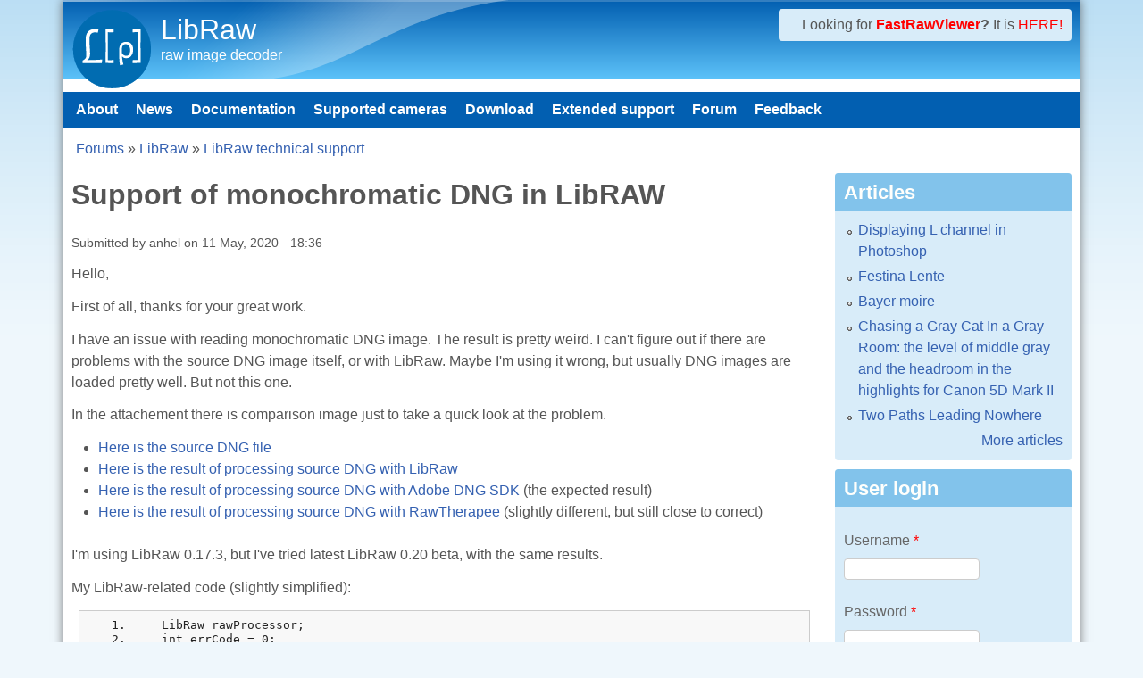

--- FILE ---
content_type: text/html; charset=utf-8
request_url: https://www.libraw.org/node/2570
body_size: 10215
content:
<!DOCTYPE html>
<!--[if lt IE 7]><html class="lt-ie9 lt-ie8 lt-ie7" lang="en" dir="ltr"><![endif]-->
<!--[if IE 7]><html class="lt-ie9 lt-ie8" lang="en" dir="ltr"><![endif]-->
<!--[if IE 8]><html class="lt-ie9" lang="en" dir="ltr"><![endif]-->
<!--[if gt IE 8]><!--><html lang="en" dir="ltr"><!--<![endif]-->
<head>
<!--[if IE]><![endif]-->
<link rel="dns-prefetch" href="//www.googletagmanager.com" />
<link rel="preconnect" href="https://www.googletagmanager.com" />
<meta charset="utf-8" />
<meta name="Generator" content="Drupal 7 (http://drupal.org)" />
<link rel="canonical" href="/node/2570" />
<link rel="shortlink" href="/node/2570" />
<link rel="alternate" type="application/rss+xml" title="Recent comments" href="https://www.libraw.org/comments/feed" />
<link rel="shortcut icon" href="https://www.libraw.org/sites/libraw.org/files/favicon_0.ico" type="image/vnd.microsoft.icon" />
<meta name="viewport" content="width=device-width, initial-scale=1" />
<meta name="MobileOptimized" content="width" />
<meta name="HandheldFriendly" content="true" />
<meta name="apple-mobile-web-app-capable" content="yes" />
<title>Support of monochromatic DNG in LibRAW | LibRaw</title>
<link type="text/css" rel="stylesheet" href="/sites/libraw.org/files/advagg_css/css__hi5G9M_p0YWB9WjAuq4eVr1D2P-7bCgyksnOv6tU4nA__CgySlVH34l94pczffSaQw50qZF4O7yXjcPS8WMp2M8E__aSCTWa2-mzDY1D-s9fmX1Ie85m686rD9oxsw_FT0Te0.css" media="all" />

<!--[if lt IE 8]>
<link type="text/css" rel="stylesheet" href="/sites/libraw.org/files/advagg_css/css__ZA3j5zKkTTHiZKOooBT8Ng5_pQCMnXhvWKPWC0ZEMKs__l8C3nqJnaDqiPf1-Mxg-IJQox_doet-C3V0zUdKIlj8__aSCTWa2-mzDY1D-s9fmX1Ie85m686rD9oxsw_FT0Te0.css" media="screen" />
<![endif]-->
<script src="/sites/libraw.org/files/advagg_js/js__asGQqS1_cAYYnqAtzTnTGG_cE6H71nQCp5AUHETy86o__44HhuhnqBqCNDxsEyZRPGF7Mf6T8_CpEiOSbPPRr-KQ__aSCTWa2-mzDY1D-s9fmX1Ie85m686rD9oxsw_FT0Te0.js"></script>
<script src="/sites/libraw.org/files/advagg_js/js__YT6D1B_BKxvm6JCH_t9sZNI5L6yITa_DlU5QcSlOkAU__OXobH7d1IP1o3WABlniIrU_-pcJacVSIPUv9bpD-6pQ__aSCTWa2-mzDY1D-s9fmX1Ie85m686rD9oxsw_FT0Te0.js"></script>
<script src="/sites/libraw.org/files/advagg_js/js__x-jMk0hwvaPHp9nXqK48z9j-_PBQiEH5I9uo6uhO5mc__IAmhjV3HhCAU1bMdVQzB-0wVx35duWi3AJGvdUcF46o__aSCTWa2-mzDY1D-s9fmX1Ie85m686rD9oxsw_FT0Te0.js"></script>
<script src="/sites/libraw.org/files/advagg_js/js__dTRSuW27RiJte-z_L4Px_rno5dZsdWKiU3HtuBiTSmc__qxx0tZ2oz4MKEStUB_CPRHqSQzyJ0TJSjo-52r5f8jw__aSCTWa2-mzDY1D-s9fmX1Ie85m686rD9oxsw_FT0Te0.js"></script>
<script async="async" src="https://www.googletagmanager.com/gtag/js?id=G-51NSTEY9Y0"></script>
<script>
<!--//--><![CDATA[//><!--
window.dataLayer = window.dataLayer || [];function gtag(){dataLayer.push(arguments)};gtag("js", new Date());gtag("set", "developer_id.dMDhkMT", true);gtag("config", "G-51NSTEY9Y0", {"groups":"default"});
//--><!]]>
</script>
<script src="/sites/libraw.org/files/advagg_js/js__3h9Krg7Omhoq8kDylhVyQ-H386rifNHY-7XiJKKYd6Q__r9Q4iXLkbrNXKKiw1cj6Wq0ApdyD-_mqHNACdA2EgK4__aSCTWa2-mzDY1D-s9fmX1Ie85m686rD9oxsw_FT0Te0.js"></script>
<script>
<!--//--><![CDATA[//><!--
jQuery.extend(Drupal.settings,{"basePath":"\/","pathPrefix":"","setHasJsCookie":0,"ajaxPageState":{"theme":"pixture_reloaded","theme_token":"tfu_g3o50qGhN_JucEGMNJ9lAAtloWtUglLd4oiEJ94","css":{"modules\/system\/system.base.css":1,"modules\/system\/system.menus.css":1,"modules\/system\/system.messages.css":1,"modules\/system\/system.theme.css":1,"modules\/book\/book.css":1,"modules\/comment\/comment.css":1,"modules\/field\/theme\/field.css":1,"modules\/node\/node.css":1,"modules\/poll\/poll.css":1,"modules\/user\/user.css":1,"modules\/forum\/forum.css":1,"sites\/all\/modules\/views\/css\/views.css":1,"sites\/all\/modules\/comment_notify\/comment_notify.css":1,"sites\/all\/modules\/ctools\/css\/ctools.css":1,"sites\/all\/modules\/geshifilter\/geshifilter.css":1,"sites\/all\/themes\/adaptivetheme\/at_core\/css\/at.settings.style.headings.css":1,"sites\/all\/themes\/adaptivetheme\/at_core\/css\/at.settings.style.image.css":1,"sites\/all\/themes\/adaptivetheme\/at_core\/css\/at.layout.css":1,"sites\/all\/themes\/pixture_reloaded\/color\/colors.css":1,"sites\/all\/themes\/pixture_reloaded\/css\/pixture_reloaded.css":1,"sites\/all\/themes\/pixture_reloaded\/css\/pixture_reloaded.settings.style.css":1,"public:\/\/adaptivetheme\/pixture_reloaded_files\/pixture_reloaded.responsive.layout.css":1,"public:\/\/adaptivetheme\/pixture_reloaded_files\/pixture_reloaded.fonts.css":1,"public:\/\/adaptivetheme\/pixture_reloaded_files\/pixture_reloaded.responsive.styles.css":1,"public:\/\/adaptivetheme\/pixture_reloaded_files\/pixture_reloaded.lt-ie8.layout.css":1},"js":{"misc\/jquery.js":1,"misc\/jquery-extend-3.4.0.js":1,"misc\/jquery-html-prefilter-3.5.0-backport.js":1,"misc\/jquery.once.js":1,"misc\/drupal.js":1,"misc\/form-single-submit.js":1,"sites\/all\/modules\/comment_notify\/comment_notify.js":1,"sites\/all\/modules\/google_analytics\/googleanalytics.js":1,"https:\/\/www.googletagmanager.com\/gtag\/js?id=G-51NSTEY9Y0":1,"misc\/tableheader.js":1,"sites\/all\/themes\/adaptivetheme\/at_core\/scripts\/scalefix.js":1,"sites\/all\/themes\/adaptivetheme\/at_core\/scripts\/onmediaquery.js":1}},"googleanalytics":{"account":["G-51NSTEY9Y0"],"trackOutbound":1,"trackMailto":1,"trackDownload":1,"trackDownloadExtensions":"7z|aac|arc|arj|asf|asx|avi|bin|csv|doc(x|m)?|dot(x|m)?|exe|flv|gif|gz|gzip|hqx|jar|jpe?g|js|mp(2|3|4|e?g)|mov(ie)?|msi|msp|pdf|phps|png|ppt(x|m)?|pot(x|m)?|pps(x|m)?|ppam|sld(x|m)?|thmx|qtm?|ra(m|r)?|sea|sit|tar|tgz|torrent|txt|wav|wma|wmv|wpd|xls(x|m|b)?|xlt(x|m)|xlam|xml|z|zip"},"urlIsAjaxTrusted":{"\/node\/2570?destination=node\/2570":true},"adaptivetheme":{"pixture_reloaded":{"layout_settings":{"bigscreen":"three-col-grail","tablet_landscape":"three-col-grail","tablet_portrait":"one-col-vert","smalltouch_landscape":"one-col-vert","smalltouch_portrait":"one-col-stack"},"media_query_settings":{"bigscreen":"only screen and (min-width:1025px)","tablet_landscape":"only screen and (min-width:769px) and (max-width:1024px)","tablet_portrait":"only screen and (min-width:481px) and (max-width:768px)","smalltouch_landscape":"only screen and (min-width:321px) and (max-width:480px)","smalltouch_portrait":"only screen and (max-width:320px)"}}}});
//--><!]]>
</script>
<!--[if lt IE 9]>
<script src="https://www.libraw.org/sites/all/themes/adaptivetheme/at_core/scripts/html5.js?t9mgzp"></script>
<script src="https://www.libraw.org/sites/all/themes/adaptivetheme/at_core/scripts/respond.js?t9mgzp"></script>
<![endif]-->
</head>
<body class="html not-front not-logged-in one-sidebar sidebar-second page-node page-node- page-node-2570 node-type-forum atr-7.x-3.x atv-7.x-3.1 lang-en site-name-libraw section-node color-scheme-oceanwater pixture-reloaded bs-l bb-n mb-dd mbp-l rc-4">
  <div id="skip-link" class="nocontent">
    <a href="#main-content" class="element-invisible element-focusable">Skip to main content</a>
  </div>
    <div class="texture-overlay">
  <div id="page" class="container page snc-n snw-n sna-l sns-n ssc-n ssw-n ssa-l sss-n btc-n btw-b bta-l bts-n ntc-n ntw-b nta-l nts-n ctc-n ctw-b cta-l cts-n ptc-n ptw-b pta-l pts-n">

    <header  id="header" class="clearfix" role="banner">
      <div class="header-inner clearfix">

                  <!-- start: Branding -->
          <div  id="branding" class="branding-elements clearfix">

                          <div id="logo">
                <a href="/"><img class="site-logo" src="https://www.libraw.org/sites/libraw.org/files/Libraw_Blue_w90px.png" alt="LibRaw" /></a>              </div>
            
                          <!-- start: Site name and Slogan hgroup -->
              <div  class="h-group" id="name-and-slogan">

                                  <h1 id="site-name"><a href="/" title="Home page">LibRaw</a></h1>
                
                                  <p  id="site-slogan">raw image decoder</p>
                
              </div><!-- /end #name-and-slogan -->
            
          </div><!-- /end #branding -->
        
        <div class="region region-header"><div class="region-inner clearfix"><div id="block-block-12" class="block block-block no-title odd first last block-count-1 block-region-header block-12" ><div class="block-inner clearfix">  
  
  <div class="block-content content"><div style="margin-left: 1em;">
Looking for <b><a href=http://www.fastrawviewer.com><font color=red>FastRawViewer</font></a>?</b> It is <a href=http://www.fastrawviewer.com><font color=red>HERE!</font></a>
</div></div>
  </div></div></div></div>
      </div>

    </header> <!-- /header -->

    <div id="menu-bar" class="nav clearfix"><nav id="block-system-main-menu" class="block block-system block-menu menu-wrapper menu-bar-wrapper clearfix odd first last block-count-2 block-region-menu-bar block-main-menu"  role="navigation">  
      <h2 class="element-invisible block-title">Main menu</h2>
  
  <ul class="menu clearfix"><li class="first leaf menu-depth-1 menu-item-236"><a href="/" title="Проект LibRaw">About</a></li><li class="leaf menu-depth-1 menu-item-259"><a href="/blog" title="">News</a></li><li class="leaf menu-depth-1 menu-item-297"><a href="/docs" title="LibRaw: raw images decoder library">Documentation</a></li><li class="leaf menu-depth-1 menu-item-2541"><a href="/supported-cameras">Supported cameras</a></li><li class="leaf menu-depth-1 menu-item-298"><a href="/download" title="Download">Download</a></li><li class="leaf menu-depth-1 menu-item-2617"><a href="/extended-support" title="">Extended support</a></li><li class="leaf menu-depth-1 menu-item-257"><a href="/forum" title="">Forum</a></li><li class="last leaf menu-depth-1 menu-item-258"><a href="/contact" title="">Feedback</a></li></ul>
  </nav></div>
    <!-- Messages and Help -->
        
    <!-- Breadcrumbs -->
    <div id="breadcrumb" class="clearfix"><nav class="breadcrumb-wrapper clearfix" role="navigation" aria-labelledby="breadcrumb-label"><h2 id="breadcrumb-label" class="element-invisible">You are here</h2><ol id="crumbs" class="clearfix"><li class="crumb crumb-first"><a href="/forum">Forums</a></li><li class="crumb"><span class="crumb-separator"> &#187; </span><a href="/forum/13">LibRaw</a></li><li class="crumb crumb-last"><span class="crumb-separator"> &#187; </span><a href="/forum/15">LibRaw technical support</a></li></ol></nav></div>
    
    <!-- Three column 3x33 Gpanel -->
    
    <div id="columns">
      <div class="columns-inner clearfix">

        <div id="content-column">
          <div class="content-inner">

            
            <section id="main-content" role="main">

                                            <header  id="main-content-header" class="clearfix">

                                      <h1 id="page-title">Support of monochromatic DNG in LibRAW</h1>
                  
                  
                </header>
                            
                              <div id="content">
                  <div id="block-system-main" class="block block-system no-title odd first last block-count-3 block-region-content block-main" >  
  
  <article id="node-2570" class="node node-forum article odd node-full ia-n clearfix" role="article">
  
  
      <footer class="submitted">
            <p class="author-datetime">Submitted by <span class="username">anhel</span> on <time datetime="2020-05-11T18:36:06+0300">11 May, 2020 - 18:36</time></p>
    </footer>
  
  <div class="node-content">
    <div class="field field-name-body field-type-text-with-summary field-label-hidden view-mode-full"><div class="field-items"><div class="field-item even"><p>Hello,</p>
<p>First of all, thanks for your great work.</p>
<p>I have an issue with reading monochromatic DNG image. The result is pretty weird. I can't figure out if there are problems with the source DNG image itself, or with LibRaw. Maybe I'm using it wrong, but usually DNG images are loaded pretty well. But not this one.</p>
<p>In the attachement there is comparison image just to take a quick look at the problem.</p>
<ul>
<li><a href="https://drive.google.com/open?id=1alqoUicvyjpZD2diYyWMRGqa1dddzRRR">Here is the source DNG file</a></li>
<li><a href="https://drive.google.com/open?id=1Du6jAV7nXGswyKe8FlqR4Bl1GO2DGvNt">Here is the result of processing source DNG with LibRaw</a></li>
<li><a href="https://drive.google.com/open?id=13l7-yL8LB1bgTaBuVlu6DGHlARCfgUP4">Here is the result of processing source DNG with Adobe DNG SDK</a> (the expected result)</li>
<li><a href="https://drive.google.com/open?id=1WbsLmxKhhErmFeHQT-HcM3fyT_kDzpOn">Here is the result of processing source DNG with RawTherapee</a> (slightly different, but still close to correct)</li>
</ul>
<p>I'm using LibRaw 0.17.3, but I've tried latest LibRaw 0.20 beta, with the same results.</p>
<p>My LibRaw-related code (slightly simplified):</p>
<div class="geshifilter">
<pre class="cpp geshifilter-cpp" style="font-family:monospace;"><ol><li style="font-family: monospace; font-weight: normal;"><div style="font-family: monospace; font-weight: normal; font-style: normal">    LibRaw rawProcessor;</div></li><li style="font-family: monospace; font-weight: normal;"><div style="font-family: monospace; font-weight: normal; font-style: normal">    int errCode = 0;</div></li><li style="font-family: monospace; font-weight: normal;"><div style="font-family: monospace; font-weight: normal; font-style: normal">    errCode = rawProcessor.open_file(fileName.toUtf8().data());</div></li><li style="font-family: monospace; font-weight: normal;"><div style="font-family: monospace; font-weight: normal; font-style: normal"> </div></li><li style="font-family: monospace; font-weight: normal;"><div style="font-family: monospace; font-weight: normal; font-style: normal">    if (errCode != LIBRAW_SUCCESS) {</div></li><li style="font-family: monospace; font-weight: normal;"><div style="font-family: monospace; font-weight: normal; font-style: normal">        setLastError(QString("Can not open raw image: %1").arg(QString(libraw_strerror(errCode))));</div></li><li style="font-family: monospace; font-weight: normal;"><div style="font-family: monospace; font-weight: normal; font-style: normal">        return nullptr;</div></li><li style="font-family: monospace; font-weight: normal;"><div style="font-family: monospace; font-weight: normal; font-style: normal">    }</div></li><li style="font-family: monospace; font-weight: normal;"><div style="font-family: monospace; font-weight: normal; font-style: normal"> </div></li><li style="font-family: monospace; font-weight: normal;"><div style="font-family: monospace; font-weight: normal; font-style: normal">    rawProcessor.imgdata.params.use_camera_wb = applyWhiteBalance;</div></li><li style="font-family: monospace; font-weight: normal;"><div style="font-family: monospace; font-weight: normal; font-style: normal">    rawProcessor.imgdata.params.use_auto_wb = 0;</div></li><li style="font-family: monospace; font-weight: normal;"><div style="font-family: monospace; font-weight: normal; font-style: normal">    rawProcessor.imgdata.params.no_auto_bright = 1;</div></li><li style="font-family: monospace; font-weight: normal;"><div style="font-family: monospace; font-weight: normal; font-style: normal">    rawProcessor.imgdata.params.no_interpolation = 0;</div></li><li style="font-family: monospace; font-weight: normal;"><div style="font-family: monospace; font-weight: normal; font-style: normal">    rawProcessor.imgdata.params.use_camera_matrix = applyColorMatrix;</div></li><li style="font-family: monospace; font-weight: normal;"><div style="font-family: monospace; font-weight: normal; font-style: normal">    rawProcessor.imgdata.params.output_color = 0; // Raw</div></li><li style="font-family: monospace; font-weight: normal;"><div style="font-family: monospace; font-weight: normal; font-style: normal">    rawProcessor.imgdata.params.output_bps = 16;  // 16 bits per sample</div></li><li style="font-family: monospace; font-weight: normal;"><div style="font-family: monospace; font-weight: normal; font-style: normal">    rawProcessor.imgdata.params.user_qual = 12; // AHD interpolation</div></li><li style="font-family: monospace; font-weight: normal;"><div style="font-family: monospace; font-weight: normal; font-style: normal"> </div></li><li style="font-family: monospace; font-weight: normal;"><div style="font-family: monospace; font-weight: normal; font-style: normal">    if ((errCode = rawProcessor.unpack()) != LIBRAW_SUCCESS) {</div></li><li style="font-family: monospace; font-weight: normal;"><div style="font-family: monospace; font-weight: normal; font-style: normal">        setLastError(QString("Can not unpack raw image: %1").arg(QString(libraw_strerror(errCode))));</div></li><li style="font-family: monospace; font-weight: normal;"><div style="font-family: monospace; font-weight: normal; font-style: normal">        return nullptr;</div></li><li style="font-family: monospace; font-weight: normal;"><div style="font-family: monospace; font-weight: normal; font-style: normal">    }</div></li><li style="font-family: monospace; font-weight: normal;"><div style="font-family: monospace; font-weight: normal; font-style: normal"> </div></li><li style="font-family: monospace; font-weight: normal;"><div style="font-family: monospace; font-weight: normal; font-style: normal">    errCode = rawProcessor.dcraw_process();</div></li><li style="font-family: monospace; font-weight: normal;"><div style="font-family: monospace; font-weight: normal; font-style: normal"> </div></li><li style="font-family: monospace; font-weight: normal;"><div style="font-family: monospace; font-weight: normal; font-style: normal">    if (errCode != LIBRAW_SUCCESS) {</div></li><li style="font-family: monospace; font-weight: normal;"><div style="font-family: monospace; font-weight: normal; font-style: normal">        qDebug() &lt;&lt; "LibRaw dcraw error:" &lt;&lt; libraw_strerror(errCode);</div></li><li style="font-family: monospace; font-weight: normal;"><div style="font-family: monospace; font-weight: normal; font-style: normal">        if (LIBRAW_FATAL_ERROR(errCode)) {</div></li><li style="font-family: monospace; font-weight: normal;"><div style="font-family: monospace; font-weight: normal; font-style: normal">            setLastError(QString("Can not process raw image: %1").arg(QString(libraw_strerror(errCode))));</div></li><li style="font-family: monospace; font-weight: normal;"><div style="font-family: monospace; font-weight: normal; font-style: normal">            return nullptr;</div></li><li style="font-family: monospace; font-weight: normal;"><div style="font-family: monospace; font-weight: normal; font-style: normal">        }</div></li><li style="font-family: monospace; font-weight: normal;"><div style="font-family: monospace; font-weight: normal; font-style: normal">    }</div></li><li style="font-family: monospace; font-weight: normal;"><div style="font-family: monospace; font-weight: normal; font-style: normal"> </div></li><li style="font-family: monospace; font-weight: normal;"><div style="font-family: monospace; font-weight: normal; font-style: normal">    libraw_processed_image_t *rawImage = rawProcessor.dcraw_make_mem_image(&amp;errCode);</div></li><li style="font-family: monospace; font-weight: normal;"><div style="font-family: monospace; font-weight: normal; font-style: normal"> </div></li><li style="font-family: monospace; font-weight: normal;"><div style="font-family: monospace; font-weight: normal; font-style: normal">    if (!rawImage) {</div></li><li style="font-family: monospace; font-weight: normal;"><div style="font-family: monospace; font-weight: normal; font-style: normal">        setLastError(QString("Can not unpack raw image: %1").arg(QString(libraw_strerror(errCode))));</div></li><li style="font-family: monospace; font-weight: normal;"><div style="font-family: monospace; font-weight: normal; font-style: normal">        return nullptr;</div></li><li style="font-family: monospace; font-weight: normal;"><div style="font-family: monospace; font-weight: normal; font-style: normal">    }</div></li><li style="font-family: monospace; font-weight: normal;"><div style="font-family: monospace; font-weight: normal; font-style: normal"> </div></li><li style="font-family: monospace; font-weight: normal;"><div style="font-family: monospace; font-weight: normal; font-style: normal">    if (rawImage-&gt;type != LIBRAW_IMAGE_BITMAP) {</div></li><li style="font-family: monospace; font-weight: normal;"><div style="font-family: monospace; font-weight: normal; font-style: normal">        setLastError("LibRaw unpacked image into JPEG instead of bitmap, this is not supported yet.");</div></li><li style="font-family: monospace; font-weight: normal;"><div style="font-family: monospace; font-weight: normal; font-style: normal">        LibRaw::dcraw_clear_mem(rawImage);</div></li><li style="font-family: monospace; font-weight: normal;"><div style="font-family: monospace; font-weight: normal; font-style: normal">        return nullptr;</div></li><li style="font-family: monospace; font-weight: normal;"><div style="font-family: monospace; font-weight: normal; font-style: normal">    }</div></li><li style="font-family: monospace; font-weight: normal;"><div style="font-family: monospace; font-weight: normal; font-style: normal"> </div></li><li style="font-family: monospace; font-weight: normal;"><div style="font-family: monospace; font-weight: normal; font-style: normal">    if (rawImage-&gt;bits == 8) {</div></li><li style="font-family: monospace; font-weight: normal;"><div style="font-family: monospace; font-weight: normal; font-style: normal">        // ... No sense for this case ...</div></li><li style="font-family: monospace; font-weight: normal;"><div style="font-family: monospace; font-weight: normal; font-style: normal">    } else { // rawImage-&gt;bits == 16</div></li><li style="font-family: monospace; font-weight: normal;"><div style="font-family: monospace; font-weight: normal; font-style: normal">        RgbBufferFloat *realBuf = new RgbBufferFloat(QSize(rawImage-&gt;width, rawImage-&gt;height));</div></li><li style="font-family: monospace; font-weight: normal;"><div style="font-family: monospace; font-weight: normal; font-style: normal">        if (realBuf-&gt;data() == nullptr) {</div></li><li style="font-family: monospace; font-weight: normal;"><div style="font-family: monospace; font-weight: normal; font-style: normal">            setLastError("Out of memory");</div></li><li style="font-family: monospace; font-weight: normal;"><div style="font-family: monospace; font-weight: normal; font-style: normal">            return nullptr;</div></li><li style="font-family: monospace; font-weight: normal;"><div style="font-family: monospace; font-weight: normal; font-style: normal">        }</div></li><li style="font-family: monospace; font-weight: normal;"><div style="font-family: monospace; font-weight: normal; font-style: normal">        float *imgPtr = realBuf-&gt;data();</div></li><li style="font-family: monospace; font-weight: normal;"><div style="font-family: monospace; font-weight: normal; font-style: normal">        unsigned short *rawPtr = reinterpret_cast&lt;unsigned short *&gt;(rawImage-&gt;data);</div></li><li style="font-family: monospace; font-weight: normal;"><div style="font-family: monospace; font-weight: normal; font-style: normal">        for (unsigned i = 0; i &lt; rawImage-&gt;data_size; i += 2) {</div></li><li style="font-family: monospace; font-weight: normal;"><div style="font-family: monospace; font-weight: normal; font-style: normal">            *(imgPtr++) = *(rawPtr++) / 65535.0f; // Convert into floating point values normalized to 0..1</div></li><li style="font-family: monospace; font-weight: normal;"><div style="font-family: monospace; font-weight: normal; font-style: normal">        }</div></li><li style="font-family: monospace; font-weight: normal;"><div style="font-family: monospace; font-weight: normal; font-style: normal">        return realBuf;</div></li><li style="font-family: monospace; font-weight: normal;"><div style="font-family: monospace; font-weight: normal; font-style: normal">    }</div></li></ol></pre></div>
</div></div></div><div class="field field-name-upload field-type-file field-label-hidden view-mode-full"><div class="field-items"><div class="field-item even"><table class="sticky-enabled">
 <thead><tr><th>Attachment</th><th>Size</th> </tr></thead>
<tbody>
 <tr class="odd"><td><span class="file"><img class="file-icon" alt="Image icon" title="image/jpeg" src="/modules/file/icons/image-x-generic.png" /> <a href="https://www.libraw.org/sites/libraw.org/files/adobe_sdk_vs_libraw_04.jpg" type="image/jpeg; length=271966" title="adobe_sdk_vs_libraw_04.jpg">Comparison: Adobe DNG SDK result v.s. LibRaw result</a></span></td><td>265.59 KB</td> </tr>
</tbody>
</table>
</div></div></div><section class="field field-name-taxonomy-forums field-type-taxonomy-term-reference field-label-above view-mode-full"><h2 class="field-label">Forums:&nbsp;</h2><ul class="field-items"><li class="field-item even"><a href="/forum/15">LibRaw technical support</a></li></ul></section>  </div>

      <nav class="clearfix"><ul class="links inline"><li class="comment-add first last"><a href="/comment/reply/2570#comment-form" title="Share your thoughts and opinions related to this posting.">Add new comment</a></li></ul></nav>
  
  
<section id="comments" class="comment-wrapper">

  
  <a id="comment-5743"></a>
<article class="comment odd first comment-with-signature clearfix">

  
      <header class="comment-header">
    <h3 class="comment-title"><a href="/comment/5743#comment-5743" rel="bookmark">Thank you for the sample and</a></h3>
      </header>
    
  <footer class="submitted">
    <p class="author-datetime">Submitted by <span class="username">lexa</span> on <time datetime="2020-05-11T22:16:28Z"><span class="date-time">11 May, 2020 - 22:16</span></time></p>
  </footer>

  <div class="comment-content">
        <div class="field field-name-comment-body field-type-text-long field-label-hidden view-mode-full"><div class="field-items"><div class="field-item even"><p>Thank you for the sample and for detailed explanation.<br />
Tested with current LibRaw 0.20(beta):<br />
  dcraw_emu produces correct pgm file<br />
  dcraw_emu -T makes correct tiff file.<br />
So, LibRaw::dcraw_process() and all previous steps are OK.</p>
<p>mem_image_sample.c fails to produce correct results, the problem not in LibRaw::dcraw_make_mem_image() (it is also correct, see below), but in sample source code:</p>
<p>1) write_ppm() do not handle img-&gt;colors != 3 case and just returns. This is expected, but need to be fixed.</p>
<p>2) write_jpeg() do not check for colors count, but assumes that 3-color data passed that is wrong.<br />
Quick fixes:<br />
A.  replace<br />
  cinfo.in_color_space = JCS_RGB;       /* colorspace of input image */<br />
with<br />
  cinfo.in_color_space = img-&gt;colors==3?JCS_RGB:JCS_GRAYSCALE;       /* colorspace of input image */</p>
<p>B. replace:<br />
  row_stride = img-&gt;width * 3; /* JSAMPLEs per row in image_buffer */<br />
with:<br />
  row_stride = img-&gt;width * img-&gt;colors; /* JSAMPLEs per row in image_buffer */</p>
<p>Fixed version will be uploaded to github soon (likely tomorrow, we want to fix write_ppm sample code too).</p>
<p>Here are processing results (pgm file from dcraw_emu and .jpg from fixed mem_image_sample): <a href="https://www.dropbox.com/sh/a6aksx5opyzeeyv/AACG3f9GCZ703UksKjc5H5Rta?dl=0">https://www.dropbox.com/sh/a6aksx5opyzeeyv/AACG3f9GCZ703UksKjc5H5Rta?dl=0</a></p>
</div></div></div>  </div>

      <div class="user-signature"><p>-- Alex Tutubalin @LibRaw LLC</p>
</div>
  
      <nav class="clearfix"><ul class="links inline"><li class="comment-reply first last"><a href="/comment/reply/2570/5743">reply</a></li></ul></nav>
  
</article>

<div class="indented"><a id="comment-5744"></a>
<article class="comment comment-by-node-author even clearfix">

  
      <header class="comment-header">
    <h3 class="comment-title"><a href="/comment/5744#comment-5744" rel="bookmark">Thanks for your fast reply.</a></h3>
      </header>
    
  <footer class="submitted">
    <p class="author-datetime">Submitted by <span class="username">anhel</span> on <time datetime="2020-05-11T22:41:40Z"><span class="date-time">11 May, 2020 - 22:41</span></time></p>
  </footer>

  <div class="comment-content">
        <div class="field field-name-comment-body field-type-text-long field-label-hidden view-mode-full"><div class="field-items"><div class="field-item even"><p>Thanks for your fast reply.</p>
<p><strong>I've found what I'm doing wrong.</strong> I always assume that resulting image is 3-channel when copying it into my internal RGB buffer for further processing, but this one is obviously 1-channel. Very stupid and obvious error, and I've found it in half of an hour <em>after</em> submitting my first post. Now I check value of <span class="geshifilter"><code class="cpp geshifilter-cpp">rawImage-&gt;colors</code></span> and for 1-channel images I copy value of first channel into the other two. I'll do some performance tests, maybe your solution with setting proper color space will be faster.</p>
<p>Interesting that digiKam gives similar triple-image result when processing my file. digiKam uses LibRaw for the processing of DNG files, and it's behaviour led my thoughts wrong way. Possibly I should report an issue into digiKam bugtracker.</p>
<p>Anyway, thanks again! The problem is solved. Should I somehow close this forum thread?</p>
</div></div></div>  </div>

  
      <nav class="clearfix"><ul class="links inline"><li class="comment-reply first last"><a href="/comment/reply/2570/5744">reply</a></li></ul></nav>
  
</article>

<div class="indented"><a id="comment-5745"></a>
<article class="comment odd comment-with-signature clearfix">

  
      <header class="comment-header">
    <h3 class="comment-title"><a href="/comment/5745#comment-5745" rel="bookmark">Exactly same problem present</a></h3>
      </header>
    
  <footer class="submitted">
    <p class="author-datetime">Submitted by <span class="username">lexa</span> on <time datetime="2020-05-11T22:50:59Z"><span class="date-time">11 May, 2020 - 22:50</span></time></p>
  </footer>

  <div class="comment-content">
        <div class="field field-name-comment-body field-type-text-long field-label-hidden view-mode-full"><div class="field-items"><div class="field-item even"><p>Exactly same problem present in our mem_image_sample: channel count assumed to be also 3 :)</p>
<p>We usually do not close threads (unless lot of spam come to specific thread).</p>
</div></div></div>  </div>

      <div class="user-signature"><p>-- Alex Tutubalin @LibRaw LLC</p>
</div>
  
      <nav class="clearfix"><ul class="links inline"><li class="comment-reply first last"><a href="/comment/reply/2570/5745">reply</a></li></ul></nav>
  
</article>

<div class="indented"><a id="comment-5746"></a>
<article class="comment even last comment-with-signature clearfix">

  
      <header class="comment-header">
    <h3 class="comment-title"><a href="/comment/5746#comment-5746" rel="bookmark">mem_image_sample problem</a></h3>
      </header>
    
  <footer class="submitted">
    <p class="author-datetime">Submitted by <span class="username">lexa</span> on <time datetime="2020-05-12T12:38:53Z"><span class="date-time">12 May, 2020 - 12:38</span></time></p>
  </footer>

  <div class="comment-content">
        <div class="field field-name-comment-body field-type-text-long field-label-hidden view-mode-full"><div class="field-items"><div class="field-item even"><p>mem_image_sample problem fixed in this patch: <a href="https://github.com/LibRaw/LibRaw/commit/253f7ac76d03163497019302e3d1f96718d904cd">https://github.com/LibRaw/LibRaw/commit/253f7ac76d03163497019302e3d1f967...</a></p>
</div></div></div>  </div>

      <div class="user-signature"><p>-- Alex Tutubalin @LibRaw LLC</p>
</div>
  
      <nav class="clearfix"><ul class="links inline"><li class="comment-reply first last"><a href="/comment/reply/2570/5746">reply</a></li></ul></nav>
  
</article>
</div></div></div>
  
</section>

  </article>

  </div>                </div>
              
              <!-- Feed icons (RSS, Atom icons etc -->
              
            </section> <!-- /main-content -->

            
          </div>
        </div> <!-- /content-column -->

                <div class="region region-sidebar-second sidebar"><div class="region-inner clearfix"><section id="block-views-articles2-block" class="block block-views odd first block-count-4 block-region-sidebar-second block-articles2-block" ><div class="block-inner clearfix">  
      <h2 class="block-title">Articles</h2>
  
  <div class="block-content content"><div class="view view-articles2 view-id-articles2 view-display-id-block view-dom-id-6b96bf8cf93ea911706c34a45faace71">
        
  
  
      <div class="view-content">
      <div class="item-list">    <ul>          <li class="views-row views-row-1 views-row-odd views-row-first">  
  <div class="views-field views-field-title">        <span class="field-content"><a href="/articles/displaying_L_channel_in_Photoshop.html">Displaying L channel in Photoshop</a></span>  </div></li>
          <li class="views-row views-row-2 views-row-even">  
  <div class="views-field views-field-title">        <span class="field-content"><a href="/articles/festina-lente.html">Festina Lente</a></span>  </div></li>
          <li class="views-row views-row-3 views-row-odd">  
  <div class="views-field views-field-title">        <span class="field-content"><a href="/articles/bayer-moire.html">Bayer moire</a></span>  </div></li>
          <li class="views-row views-row-4 views-row-even">  
  <div class="views-field views-field-title">        <span class="field-content"><a href="/articles/Canon-5Dmk2-headroom.html">Chasing a Gray Cat In a Gray Room: the level of middle gray and the headroom in the highlights for Canon 5D Mark II</a></span>  </div></li>
          <li class="views-row views-row-5 views-row-odd views-row-last">  
  <div class="views-field views-field-title">        <span class="field-content"><a href="/articles/2-ways-to-nowhere.html">Two Paths Leading Nowhere</a></span>  </div></li>
      </ul></div>    </div>
  
  
  
      
<div class="more-link">
  <a href="/articles">
    More articles  </a>
</div>
  
  
  
</div></div>
  </div></section><section id="block-user-login" class="block block-user even block-count-5 block-region-sidebar-second block-login"  role="form"><div class="block-inner clearfix">  
      <h2 class="block-title">User login</h2>
  
  <div class="block-content content"><form action="/node/2570?destination=node/2570" method="post" id="user-login-form" accept-charset="UTF-8"><div><div class="form-item form-type-textfield form-item-name">
  <label for="edit-name">Username <span class="form-required" title="This field is required.">*</span></label>
 <input type="text" id="edit-name" name="name" value="" size="15" maxlength="60" class="form-text required" />
</div>
<div class="form-item form-type-password form-item-pass">
  <label for="edit-pass">Password <span class="form-required" title="This field is required.">*</span></label>
 <input type="password" id="edit-pass" name="pass" size="15" maxlength="128" class="form-text required" />
</div>
<div class="item-list"><ul><li class="odd first"><a href="/user/register" title="Create a new user account.">Create new account</a></li><li class="even last"><a href="/user/password" title="Request new password via e-mail.">Request new password</a></li></ul></div><input type="hidden" name="form_build_id" value="form-xlDR2zFU5p9OwC6JaCSNgYACGCUl6maUftJbREQvxNg" />
<input type="hidden" name="form_id" value="user_login_block" />
<div class="form-actions form-wrapper" id="edit-actions"><input type="submit" id="edit-submit" name="op" value="Log in" class="form-submit" /></div></div></form></div>
  </div></section><nav id="block-system-navigation" class="block block-system block-menu odd block-count-6 block-region-sidebar-second block-navigation"  role="navigation"><div class="block-inner clearfix">  
      <h2 class="block-title">Navigation</h2>
  
  <div class="block-content content"><ul class="menu clearfix"><li class="first collapsed menu-depth-1 menu-item-761"><a href="/forum">Forums</a></li><li class="leaf menu-depth-1 menu-item-768"><a href="/popular">Popular content</a></li><li class="last leaf menu-depth-1 menu-item-2598"><a href="/tracker">Recent content</a></li></ul></div>
  </div></nav><section id="block-views-comments-recent-block" class="block block-views even block-count-7 block-region-sidebar-second block-comments-recent-block" ><div class="block-inner clearfix">  
      <h2 class="block-title">Recent comments</h2>
  
  <div class="block-content content"><div class="view view-comments-recent view-id-comments_recent view-display-id-block view-dom-id-832196c6666f187bad7c423a37d14f10">
        
  
  
      <div class="view-content">
      <div class="item-list">    <ul>          <li class="views-row views-row-1 views-row-odd views-row-first">  
  <div class="views-field views-field-subject">        <span class="field-content"><a href="/comment/8220#comment-8220">It&#039;s not practical to wait</a></span>  </div>  
  <div class="views-field views-field-timestamp">        <span class="field-content"><em class="placeholder">2 weeks 9 hours</em> ago</span>  </div></li>
          <li class="views-row views-row-2 views-row-even">  
  <div class="views-field views-field-subject">        <span class="field-content"><a href="/comment/8219#comment-8219">This is JPEG-XL compressed</a></span>  </div>  
  <div class="views-field views-field-timestamp">        <span class="field-content"><em class="placeholder">2 weeks 10 hours</em> ago</span>  </div></li>
          <li class="views-row views-row-3 views-row-odd">  
  <div class="views-field views-field-subject">        <span class="field-content"><a href="/comment/8218#comment-8218">Still some images are not supported</a></span>  </div>  
  <div class="views-field views-field-timestamp">        <span class="field-content"><em class="placeholder">2 weeks 10 hours</em> ago</span>  </div></li>
          <li class="views-row views-row-4 views-row-even">  
  <div class="views-field views-field-subject">        <span class="field-content"><a href="/comment/7992#comment-7992">Version mismatch (shared lib</a></span>  </div>  
  <div class="views-field views-field-timestamp">        <span class="field-content"><em class="placeholder">2 months 2 weeks</em> ago</span>  </div></li>
          <li class="views-row views-row-5 views-row-odd views-row-last">  
  <div class="views-field views-field-subject">        <span class="field-content"><a href="/comment/7988#comment-7988">Solved</a></span>  </div>  
  <div class="views-field views-field-timestamp">        <span class="field-content"><em class="placeholder">2 months 2 weeks</em> ago</span>  </div></li>
      </ul></div>    </div>
  
  
  
      
<div class="more-link">
  <a href="/comments/recent">
    more  </a>
</div>
  
  
      <div class="feed-icon">
      <a href="https://www.libraw.org/comments/feed" class="feed-icon" title="Subscribe to Recent comments"><img class="image-style-none" src="https://www.libraw.org/misc/feed.png" width="16" height="16" alt="Subscribe to Recent comments" /></a>    </div>
  
</div></div>
  </div></section><section id="block-blog-recent" class="block block-blog odd block-count-8 block-region-sidebar-second block-recent"  role="navigation"><div class="block-inner clearfix">  
      <h2 class="block-title">Recent blog posts</h2>
  
  <div class="block-content content"><div class="item-list"><ul><li class="odd first"><a href="/news/libraw-0-22-0-release">LibRaw 0.22 Release</a></li><li class="even"><a href="/news/libraw-0-21-5-release">LibRaw 0.21.5</a></li><li class="odd"><a href="/news/libraw-022-prerc1">LibRaw 0.22 PreRC1</a></li><li class="even"><a href="/news/libraw-0-21-4-release">LibRaw 0.21.4</a></li><li class="odd"><a href="/news/libraw-202502-snapshot">LibRaw 202502 snapshot</a></li><li class="even"><a href="/news/libraw-0-21-3-release">LibRaw 0.21.3</a></li><li class="odd"><a href="/news/libraw-202403-snapshot">LibRaw 202403 snapshot</a></li><li class="even"><a href="/news/libraw-0-21-2-release">LibRaw 0.21.2</a></li><li class="odd"><a href="/news/libraw-0-21-1-release">LibRaw 0.21.1 Release</a></li><li class="even last"><a href="/news/libraw-0-21-release">LibRaw 0.21 Release</a></li></ul></div><div class="more-link"><a href="/blog" title="Read the latest blog entries.">More</a></div></div>
  </div></section><section id="block-forum-new" class="block block-forum even block-count-9 block-region-sidebar-second block-new"  role="navigation"><div class="block-inner clearfix">  
      <h2 class="block-title">New forum topics</h2>
  
  <div class="block-content content"><div class="item-list"><ul><li class="odd first"><a href="/node/2858" title="1 comment">SwiftLibRaw 0.1.4 out on GitHub</a></li><li class="even"><a href="/node/2857" title="5 comments">Samsung NX500 images not decoding properly</a></li><li class="odd"><a href="/node/2856" title="5 comments">Unsupported file format or not RAW file even with USE_DNGSDK</a></li><li class="even"><a href="/node/2854">Are my LibRaw / rawpy settings giving me true unprocessed sensor data for CIE 1931(XYZ) color space conversion?</a></li><li class="odd last"><a href="/node/2853" title="1 comment">[XTrans Sensor]  is_bayer flag</a></li></ul></div><div class="more-link"><a href="/forum" title="Read the latest forum topics.">More</a></div></div>
  </div></section><section id="block-views-popular-block-1" class="block block-views even block-count-9 block-region-sidebar-second block-popular-block-1" ><div class="block-inner clearfix">  
      <h2 class="block-title">Today's popular content</h2>
  
  <div class="block-content content"><div class="view view-popular view-id-popular view-display-id-block_1 view-dom-id-170f34174c4769ccb68f4a91c5c752e7">
        
  
  
      <div class="view-content">
      <div class="item-list">    <ul>          <li class="views-row views-row-1 views-row-odd views-row-first">  
  <span class="views-field views-field-title">        <span class="field-content"><a href="/about">About LibRaw</a></span>  </span></li>
          <li class="views-row views-row-2 views-row-even">  
  <span class="views-field views-field-title">        <span class="field-content"><a href="/node/2514">Order of operation and correct level-adjustment</a></span>  </span></li>
          <li class="views-row views-row-3 views-row-odd">  
  <span class="views-field views-field-title">        <span class="field-content"><a href="/node/1744">LibRaw 0.15.0-Alpha4</a></span>  </span></li>
          <li class="views-row views-row-4 views-row-even">  
  <span class="views-field views-field-title">        <span class="field-content"><a href="/download">Download</a></span>  </span></li>
          <li class="views-row views-row-5 views-row-odd views-row-last">  
  <span class="views-field views-field-title">        <span class="field-content"><a href="/node/2297">dcraw_emu - Brightness Level</a></span>  </span></li>
      </ul></div>    </div>
  
  
  
      
<div class="more-link">
  <a href="/popular/all">
    more  </a>
</div>
  
  
  
</div></div>
  </div></section><section id="block-views-popular-block" class="block block-views odd block-count-10 block-region-sidebar-second block-popular-block" ><div class="block-inner clearfix">  
      <h2 class="block-title">Popular content</h2>
  
  <div class="block-content content"><div class="view view-popular view-id-popular view-display-id-block view-dom-id-e91937c423ef02a62f1804c099eb9376">
        
  
  
      <div class="view-content">
      <div class="item-list">    <ul>          <li class="views-row views-row-1 views-row-odd views-row-first">  
  <span class="views-field views-field-title">        <span class="field-content"><a href="/about">About LibRaw</a></span>  </span></li>
          <li class="views-row views-row-2 views-row-even">  
  <span class="views-field views-field-title">        <span class="field-content"><a href="/download">Download</a></span>  </span></li>
          <li class="views-row views-row-3 views-row-odd">  
  <span class="views-field views-field-title">        <span class="field-content"><a href="/node/1839">dcraw_make_mem_thumb</a></span>  </span></li>
          <li class="views-row views-row-4 views-row-even">  
  <span class="views-field views-field-title">        <span class="field-content"><a href="/homepage">RAW decoding/processing library</a></span>  </span></li>
          <li class="views-row views-row-5 views-row-odd views-row-last">  
  <span class="views-field views-field-title">        <span class="field-content"><a href="/articles/2-ways-to-nowhere.html">Two Paths Leading Nowhere</a></span>  </span></li>
      </ul></div>    </div>
  
  
  
      
<div class="more-link">
  <a href="/popular/all">
    more  </a>
</div>
  
  
  
</div></div>
  </div></section><section id="block-forum-active" class="block block-forum odd last block-count-12 block-region-sidebar-second block-active"  role="navigation"><div class="block-inner clearfix">  
      <h2 class="block-title">Active forum topics</h2>
  
  <div class="block-content content"><div class="item-list"><ul><li class="odd first"><a href="/node/2857" title="5 comments">Samsung NX500 images not decoding properly</a></li><li class="even"><a href="/node/2845" title="13 comments">What can cause different output inside Docker container?</a></li><li class="odd"><a href="/node/2858" title="1 comment">SwiftLibRaw 0.1.4 out on GitHub</a></li><li class="even"><a href="/node/2822" title="2 comments">expire Next Major Version，more Camera List</a></li><li class="odd last"><a href="/node/2856" title="5 comments">Unsupported file format or not RAW file even with USE_DNGSDK</a></li></ul></div><div class="more-link"><a href="/forum" title="Read the latest forum topics.">More</a></div></div>
  </div></section></div></div>
      </div>
    </div> <!-- /columns -->

    
    <!-- four-4x25 Gpanel -->
    
          <footer  id="footer" class="clearfix" role="contentinfo">
        <div id="footer-inner" class="clearfix">
          <div class="region region-footer"><div class="region-inner clearfix"><div id="block-block-10" class="block block-block no-title odd first block-count-11 block-region-footer block-10" ><div class="block-inner clearfix">  
  
  <div class="block-content content">Copyright &copy; 2008-2026 <a href=http://www.libraw.com>LibRaw LLC</a></div>
  </div></div><div id="block-block-6" class="block block-block no-title even last block-count-12 block-region-footer block-6" ><div class="block-inner clearfix">  
  
  <div class="block-content content"><script language="javascript">
var links = document.getElementsByTagName('A');
for(var i=0; i< links.length; i++)
{
   if(links[i].href.match(/\#link/) && typeof links[i].onclick == 'function'){
        links[i].href=links[i].onclick();         
    }
}
</script>

</div>
  </div></div></div></div>          <p class="attribute-creator"></p>
        </div>
      </footer>
    
  </div> <!-- /page -->
</div> <!-- /texture overlay -->
  </body>
</html>
